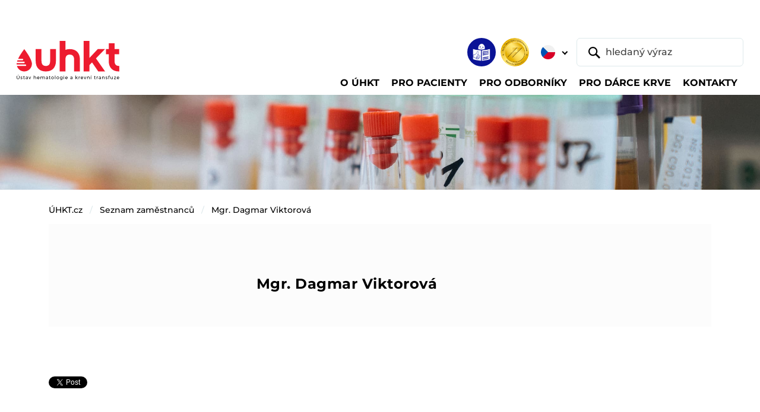

--- FILE ---
content_type: text/html;charset=utf-8
request_url: https://test.uhkt.cz/zamestnanci/viktorovad
body_size: 36332
content:
<!DOCTYPE html>
<html xmlns="http://www.w3.org/1999/xhtml" lang="cs" xml:lang="cs"><body class="template-view portaltype-osoba site-uhkt.cz section-zamestnanci subsection-viktorovad userrole-anonymous"><p>﻿


</p><meta charset="utf-8" /><meta name="viewport" content="width=device-width,initial-scale=1" /><meta name="robots" content="index,follow" /><title>ÚHKT - Ústav hematologie a krevní transfuze</title><meta name="description" content="Ústav hematologie a krevní transfuze" /><meta name="author" content="humans.txt" /><meta property="og:type" content="website" /><meta property="og:site_name" content="Gulp DevStack" /><meta property="og:title" content="ÚHKT - Ústav hematologie a krevní transfuze" /><meta property="og:description" content="Ústav hematologie a krevní transfuze" /><meta property="og:image" content="/++resource++assets/images/babacek-vzor-open-graph.png" /><meta property="og:image:type" content="png" /><meta property="og:image:width" content="1280" /><meta property="og:image:height" content="640" /><meta property="twitter:card" content="summary_large_image" /><meta property="twitter:site" content="@cebreus69" /><meta name="twitter:creator" content="@cebreus69" /><link rel="icon" type="image/png" sizes="16x16" href="/++resource++assets/favicons/favicon-16x16.png" /><link rel="icon" type="image/png" sizes="32x32" href="/++resource++assets/favicons/favicon-32x32.png" /><link rel="icon" type="image/png" sizes="48x48" href="/++resource++assets/favicons/favicon-48x48.png" /><link rel="stylesheet" href="/++resource++assets/css/index.css?timestamp=20250211" /><header class="o-header">
<base href="https://test.uhkt.cz/zamestnanci/viktorovad/" />

        <nav class="navbar navbar-expand-lg navbar-light bg-white py-2 pt-lg-3 pt-xxl-0 pb-lg-0 px-1 px-sm-2 px-xl-3 px-xxl-4" aria-label="Main navbar">
            <div class="container-fluid py-1 pb-lg-0 pt-xxl-0"><a class="navbar-brand mb-auto mb-xxl-0" href="https://test.uhkt.cz/uhkt"><img src="/++resource++assets/images/uhkt-logo.svg" alt="ÚHKT - Ústav hematologie a krevní transfuze" class="navbar-brand-img" /></a>
                <div class="d-flex flex-column flex-xxl-row w-xxl-100 ms-auto">
                    <div class="d-flex order-xxl-last align-items-center ms-auto me-2 me-lg-n1"><a id="link-etr" href="https://test.uhkt.cz/o-uhkt/informace/etr"><img src="/++resource++assets/images/ico-snadne-cteni.png" alt="Snadné čtení" class="ico-header" /></a><img src="/++resource++assets/images/logo-jci-akreditovano.png" alt="Akreditováno JCI" class="ico-header d-none d-sm-inline-block ms-2" />
                        <div id="lang-selector" class="dropdown lang-switch">
  <button class="btn btn-lang-switch dropdown-toggle border-0 p-2 mx-sm-2" type="button" data-bs-toggle="dropdown" aria-expanded="false">
    <img src="/++resource++assets/images/ico-flag-cz.svg" alt="CZ" />
    
  </button>
  <ul class="dropdown-menu mt-lg-2">
    <li><a id="lang-cz" class="dropdown-item" href="https://test.uhkt.cz/zamestnanci/viktorovad"><img src="/++resource++assets/images/ico-flag-cz.svg" alt="CZ" class="me-1 mt-n1" /> CZ</a></li>
    <li><a id="lang-en" class="dropdown-item" href="/ihbt"><img src="/++resource++assets/images/ico-flag-en.svg" alt="EN" class="me-1 mt-n1" /> EN</a></li>
  </ul>
</div>
                        <form class="d-none d-lg-block" role="search" action="@@uhkt_search">
                            <div class="header-search d-flex"><button class="btn position-relative border border-0 py-0 ps-3 pe-2 me-n5" type="submit"><img src="/++resource++assets/images/ico-search.svg" alt="Vyhledat" /></button> <input id="search-desktop" type="text" name="SearchableText" class="form-control ps-5" placeholder="hledaný výraz" aria-label="hledaný výraz" aria-describedby="button-addon1" /></div>
                        </form>
                    </div>
                    <div class="offcanvas offcanvas-end" tabindex="-1" id="offcanvasNavbar" aria-labelledby="offcanvasNavbarLabel">
                        <div class="offcanvas-header border-bottom">
                            <p class="offcanvas-title text-uppercase pt-1" id="offcanvasNavbarLabel">Menu</p><button type="button" class="btn-close" data-bs-dismiss="offcanvas" aria-label="Close"></button>
                        </div>
                        <div class="offcanvas-body">
                            <form class="d-lg-none ms-1 me-n1 mb-3" role="search">
                                <div class="header-search d-flex"><button class="btn position-relative border border-0 py-0 ps-3 pe-2 me-n5" type="submit"><img src="/++resource++assets/images/ico-search.svg" alt="Vyhledat" /></button> <input id="search-mobile" type="text" name="SearchableText" class="form-control ps-5" placeholder="hledaný výraz" aria-label="hledaný výraz" aria-describedby="button-addon1" /></div>
                            </form>
                            <ul id="top-nav-content" class="navbar-nav align-items-start flex-grow-1 pt-2">
      
      <li class="nav-item">
          <a class="nav-link dropdown-toggle" href="#" aria-current="page" data-bs-toggle="dropdown" aria-expanded="false"><span class="nav-link-content">O ÚHKT</span></a>
          
        <div class="dropdown-menu container rounded-0 rounded-bottom mt-0 p-lg-3">
          <ul class="nav nav-level-2 row gy-3 px-xxl-3">
            <li class="col-lg-4 col-xl">
              <a class="dropdown-item" href="https://test.uhkt.cz/o-uhkt/organizace">Organizace</a>
              <ul class="nav nav-level-3 flex-column">
                <li>
                  <a class="dropdown-item" href="https://test.uhkt.cz/o-uhkt/organizace/management">Management</a></li>
                <li>
                  <a class="dropdown-item" href="https://test.uhkt.cz/o-uhkt/organizace/orgschema">Organizační schéma</a></li>
                <li>
                  <a class="dropdown-item" href="https://test.uhkt.cz/o-uhkt/organizace/eticka-komise">Etická komise</a></li>
                <li>
                  <a class="dropdown-item" href="https://test.uhkt.cz/o-uhkt/organizace/vedecka-rada">Vědecká rada</a></li>
                <li>
                  <a class="dropdown-item" href="https://test.uhkt.cz/o-uhkt/organizace/chcete-u-nas-pracovat">Kariéra</a></li>
                <li>
                  <a class="dropdown-item" href="https://test.uhkt.cz/o-uhkt/organizace/galerie-reditelu">Galerie ředitelů</a></li>
              </ul>
            </li>
            <li class="col-lg-4 col-xl">
              <a class="dropdown-item" href="https://test.uhkt.cz/o-uhkt/informace">Informace</a>
              <ul class="nav nav-level-3 flex-column">
                <li>
                  <a class="dropdown-item" href="https://test.uhkt.cz/o-uhkt/informace/akreditace">Akreditace</a></li>
                <li>
                  <a class="dropdown-item" href="https://test.uhkt.cz/o-uhkt/informace/verejne-zakazky">Veřejné zakázky</a></li>
                <li>
                  <a class="dropdown-item" href="https://test.uhkt.cz/o-uhkt/informace/uhkt-media">Média</a></li>
                <li>
                  <a class="dropdown-item" href="https://test.uhkt.cz/o-uhkt/informace/vyrocni-zpravy">Výroční zprávy</a></li>
                <li>
                  <a class="dropdown-item" href="https://test.uhkt.cz/o-uhkt/informace/historie-a-budoucnost">Historie a budoucnost</a></li>
                <li>
                  <a class="dropdown-item" href="https://test.uhkt.cz/o-uhkt/informace/vize-2030">VIZE 2030</a></li>
                <li>
                  <a class="dropdown-item" href="https://test.uhkt.cz/o-uhkt/informace/nzip">NZIP</a></li>
                <li>
                  <a class="dropdown-item" href="https://test.uhkt.cz/o-uhkt/informace/povinne-zverejnovane-informace">Povinně zveřejňované informace</a></li>
                <li>
                  <a class="dropdown-item" href="https://test.uhkt.cz/o-uhkt/informace/bezpecnost-informaci-a-kyberneticka-bezpecnost">Bezpečnost informací a kybernetická bezpečnost</a></li>
              </ul>
            </li>
            <li class="col-lg-4 col-xl">
              <a class="dropdown-item" href="https://test.uhkt.cz/o-uhkt/spolecenska-odpovednost">Společenská odpovědnost</a>
              <ul class="nav nav-level-3 flex-column">
                <li>
                  <a class="dropdown-item" href="https://test.uhkt.cz/o-uhkt/spolecenska-odpovednost/genderovy-audit">Rovné příležitosti a gender</a></li>
                <li>
                  <a class="dropdown-item" href="https://test.uhkt.cz/o-uhkt/spolecenska-odpovednost/udrzitelne-technologie">Udržitelné technologie</a></li>
                <li>
                  <a class="dropdown-item" href="https://test.uhkt.cz/o-uhkt/spolecenska-odpovednost/protikorupcni-strategie">Protikorupční strategie</a></li>
                <li>
                  <a class="dropdown-item" href="https://test.uhkt.cz/o-uhkt/spolecenska-odpovednost/gdpr">GDPR</a></li>
              </ul>
            </li>
            <li class="col-lg-4 col-xl">
              <a class="dropdown-item" href="https://test.uhkt.cz/o-uhkt/podporte-nas">Podpořte nás</a>
              
            </li>
          </ul>
        </div>
      </li>
      
      
      <li class="nav-item">
          <a class="nav-link dropdown-toggle" href="#" aria-current="page" data-bs-toggle="dropdown" aria-expanded="false"><span class="nav-link-content">Pro pacienty</span></a>
          
        <div class="dropdown-menu container rounded-0 rounded-bottom mt-0 p-lg-3">
          <ul class="nav nav-level-2 row gy-3 px-xxl-3">
            <li class="col-lg-4 col-xl">
              <a class="dropdown-item" href="https://test.uhkt.cz/pacient/nase-oddeleni">Naše oddělení</a>
              <ul class="nav nav-level-3 flex-column">
                <li>
                  <a class="dropdown-item" href="https://test.uhkt.cz/pacient/nase-oddeleni/copy_of_ambulance-a-denni-stacionar">Ambulance a denní stacionář</a></li>
                <li>
                  <a class="dropdown-item" href="https://test.uhkt.cz/pacient/nase-oddeleni/centrum-pro-trombozu-a-hemostazu">Centrum pro trombózu a hemostázu</a></li>
                <li>
                  <a class="dropdown-item" href="https://test.uhkt.cz/pacient/nase-oddeleni/luzkove-oddeleni">Lůžkové oddělení</a></li>
                <li>
                  <a class="dropdown-item" href="https://test.uhkt.cz/pacient/nase-oddeleni/jip-a-transplantacni-jednotka">Transplantační jednotka</a></li>
                <li>
                  <a class="dropdown-item" href="https://test.uhkt.cz/pacient/nase-oddeleni/jednotka-intenzivni-pece">Jednotka intenzivní péče</a></li>
                <li>
                  <a class="dropdown-item" href="https://test.uhkt.cz/pacient/nase-oddeleni/afereticke-oddeleni">Aferetické oddělení</a></li>
                <li>
                  <a class="dropdown-item" href="https://test.uhkt.cz/pacient/nase-oddeleni/podpurny-tym">Podpůrný tým</a></li>
                <li>
                  <a class="dropdown-item" href="https://test.uhkt.cz/pacient/nase-oddeleni/test">nový článek</a></li>
              </ul>
            </li>
            <li class="col-lg-4 col-xl">
              <a class="dropdown-item" href="https://test.uhkt.cz/pacient/prakticke-informace">Praktické informace</a>
              <ul class="nav nav-level-3 flex-column">
                <li>
                  <a class="dropdown-item" href="https://test.uhkt.cz/pacient/prakticke-informace/hospitalizace">Hospitalizace</a></li>
                <li>
                  <a class="dropdown-item" href="https://test.uhkt.cz/pacient/prakticke-informace/vyzivova-doporuceni">Výživová doporučení</a></li>
                <li>
                  <a class="dropdown-item" href="https://test.uhkt.cz/pacient/prakticke-informace/pohybove-aktivity">Pohybové aktivity</a></li>
                <li>
                  <a class="dropdown-item" href="https://test.uhkt.cz/pacient/prakticke-informace/nemocnicni-ombudsman">Nemocniční ombudsman</a></li>
                <li>
                  <a class="dropdown-item" href="https://test.uhkt.cz/pacient/prakticke-informace/spolupracujeme">Spolupracujeme</a></li>
                <li>
                  <a class="dropdown-item" href="https://test.uhkt.cz/pacient/prakticke-informace/biobanking">Biobanking</a></li>
                <li>
                  <a class="dropdown-item" href="https://test.uhkt.cz/pacient/prakticke-informace/dokumenty-ke-stazeni">Dokumenty ke stažení</a></li>
              </ul>
            </li>
            <li class="col-lg-4 col-xl">
              <a class="dropdown-item" href="https://test.uhkt.cz/pacient/lecene-diagnozy">Co a jak léčíme</a>
              <ul class="nav nav-level-3 flex-column">
                <li>
                  <a class="dropdown-item" href="https://test.uhkt.cz/pacient/lecene-diagnozy/nadorova-onemocneni">Nádorová onemocnění</a></li>
                <li>
                  <a class="dropdown-item" href="https://test.uhkt.cz/pacient/lecene-diagnozy/nenadorove-choroby">Nenádorové nemoci</a></li>
                <li>
                  <a class="dropdown-item" href="https://test.uhkt.cz/pacient/lecene-diagnozy/vzacna-onemocneni">Vzácná onemocnění</a></li>
                <li>
                  <a class="dropdown-item" href="https://test.uhkt.cz/pacient/lecene-diagnozy/poruchy-srazlivosti">Poruchy srážlivosti krve</a></li>
                <li>
                  <a class="dropdown-item" href="https://test.uhkt.cz/pacient/lecene-diagnozy/transplantace-kostni-drene">Transplantace kostní dřeně</a></li>
              </ul>
            </li>
            <li class="col-lg-4 col-xl">
              <a class="dropdown-item" href="https://test.uhkt.cz/pacient/lekarna">Lékárna</a>
              <ul class="nav nav-level-3 flex-column">
                <li>
                  <a class="dropdown-item" href="https://test.uhkt.cz/pacient/lekarna/akcni-nabidka">Akční nabídka</a></li>
                <li>
                  <a class="dropdown-item" href="https://test.uhkt.cz/pacient/lekarna/nutricni-kuryr">Nutriční kurýr</a></li>
                <li>
                  <a class="dropdown-item" href="https://test.uhkt.cz/pacient/lekarna/uzitecne-odkazy">Užitečné odkazy</a></li>
              </ul>
            </li>
            <li class="col-lg-4 col-xl">
              <a class="dropdown-item" href="https://test.uhkt.cz/pacient/portal-pacienta">Portál pacienta</a>
              
            </li>
          </ul>
        </div>
      </li>
      
      
      <li class="nav-item">
          <a class="nav-link dropdown-toggle" href="#" aria-current="page" data-bs-toggle="dropdown" aria-expanded="false"><span class="nav-link-content">Pro odborníky</span></a>
          
        <div class="dropdown-menu container rounded-0 rounded-bottom mt-0 p-lg-3">
          <ul class="nav nav-level-2 row gy-3 px-xxl-3">
            <li class="col-lg-4 col-xl">
              <a class="dropdown-item" href="https://test.uhkt.cz/odbornici/pro-lekare">Pro lékaře</a>
              <ul class="nav nav-level-3 flex-column">
                <li>
                  <a class="dropdown-item" href="https://test.uhkt.cz/odbornici/pro-lekare/klinika-a-jeji-oddeleni">Pracoviště</a></li>
                <li>
                  <a class="dropdown-item" href="https://test.uhkt.cz/odbornici/pro-lekare/konzultace-a-referovani-pacientu">Konzultace a referování pacientů</a></li>
                <li>
                  <a class="dropdown-item" href="https://test.uhkt.cz/odbornici/pro-lekare/lecene-diagnozy">Léčené diagnózy</a></li>
                <li>
                  <a class="dropdown-item" href="https://test.uhkt.cz/odbornici/pro-lekare/odborne-skupiny">Odborné skupiny</a></li>
                <li>
                  <a class="dropdown-item" href="https://test.uhkt.cz/odbornici/pro-lekare/transplantace-a-bunecna-terapie">Centrum transplantací a buněčné terapie</a></li>
                <li>
                  <a class="dropdown-item" href="https://test.uhkt.cz/odbornici/pro-lekare/podpurny-tym">Podpůrný tým ÚHKT</a></li>
              </ul>
            </li>
            <li class="col-lg-4 col-xl">
              <a class="dropdown-item" href="https://test.uhkt.cz/odbornici/copy_of_klinicke-studie">Klinické studie</a>
              <ul class="nav nav-level-3 flex-column">
                <li>
                  <a class="dropdown-item" href="https://test.uhkt.cz/odbornici/copy_of_klinicke-studie/oddeleni-klinickych-studii-oks">Oddělení klinických studií a data managementu (OKSD)</a></li>
                <li>
                  <a class="dropdown-item" href="https://test.uhkt.cz/odbornici/copy_of_klinicke-studie/oddeleni-akademickych-klinickych-studii-oaks">Oddělení akademických klinických studií (OAKS)</a></li>
                <li>
                  <a class="dropdown-item" href="https://test.uhkt.cz/odbornici/copy_of_klinicke-studie/pro-zadavatele-studii">Pro zadavatele studií</a></li>
                <li>
                  <a class="dropdown-item" href="https://test.uhkt.cz/odbornici/copy_of_klinicke-studie/seznam-aktivnich-klinickych-studii-v-uhkt">Seznam aktivních studií</a></li>
                <li>
                  <a class="dropdown-item" href="https://test.uhkt.cz/odbornici/copy_of_klinicke-studie/co-lecime-v-uhkt-seznam-diagnoz">Léčené diagnózy</a></li>
                <li>
                  <a class="dropdown-item" href="https://test.uhkt.cz/odbornici/copy_of_klinicke-studie/certifikat-spravne-klinicke-praxe">Certifikát Správné klinické praxe</a></li>
                <li>
                  <a class="dropdown-item" href="https://test.uhkt.cz/odbornici/copy_of_klinicke-studie/registry">Registry</a></li>
              </ul>
            </li>
            <li class="col-lg-4 col-xl">
              <a class="dropdown-item" href="https://test.uhkt.cz/odbornici/laboratore-1">Laboratoře</a>
              <ul class="nav nav-level-3 flex-column">
                <li>
                  <a class="dropdown-item" href="https://test.uhkt.cz/odbornici/laboratore-1/komplement-laboratori">Komplement laboratoří</a></li>
                <li>
                  <a class="dropdown-item" href="https://test.uhkt.cz/odbornici/laboratore-1/narodni-referencni-laboratore-nrl">Národní referenční laboratoře</a></li>
                <li>
                  <a class="dropdown-item" href="https://test.uhkt.cz/odbornici/laboratore-1/seznam-vysetreni">Seznam vyšetření</a></li>
                <li>
                  <a class="dropdown-item" href="https://test.uhkt.cz/odbornici/laboratore-1/laboratorni-prirucky">Laboratorní příručky</a></li>
                <li>
                  <a class="dropdown-item" href="https://test.uhkt.cz/odbornici/laboratore-1/laboratorni-zadanky">Laboratorní žádanky</a></li>
                <li>
                  <a class="dropdown-item" href="https://test.uhkt.cz/odbornici/laboratore-1/rychly-kontakt-laboratori">Rychlý kontakt laboratoří</a></li>
                <li>
                  <a class="dropdown-item" href="https://test.uhkt.cz/odbornici/laboratore-1/kontroly-kvality">Kontroly kvality</a></li>
                <li>
                  <a class="dropdown-item" href="https://test.uhkt.cz/odbornici/laboratore-1/aktuality">Aktuality</a></li>
              </ul>
            </li>
            <li class="col-lg-4 col-xl">
              <a class="dropdown-item" href="https://test.uhkt.cz/odbornici/veda-vyzkum">Věda a výzkum</a>
              <ul class="nav nav-level-3 flex-column">
                <li>
                  <a class="dropdown-item" href="https://test.uhkt.cz/odbornici/veda-vyzkum/usek-pro-vedu-a-vyzkum">Úsek pro vědu a výzkum</a></li>
                <li>
                  <a class="dropdown-item" href="https://test.uhkt.cz/odbornici/veda-vyzkum/odborne-publikace">Odborné publikace</a></li>
                <li>
                  <a class="dropdown-item" href="https://test.uhkt.cz/odbornici/veda-vyzkum/grantove-projekty">Grantové projekty</a></li>
                <li>
                  <a class="dropdown-item" href="https://test.uhkt.cz/odbornici/veda-vyzkum/projekty-operacnich-programu">Ostatní národní projekty</a></li>
                <li>
                  <a class="dropdown-item" href="https://test.uhkt.cz/odbornici/veda-vyzkum/evropske-projekty">Mezinárodní projekty</a></li>
                <li>
                  <a class="dropdown-item" href="https://test.uhkt.cz/odbornici/veda-vyzkum/grantove-vyzvy">Grantové výzvy</a></li>
                <li>
                  <a class="dropdown-item" href="https://test.uhkt.cz/odbornici/veda-vyzkum/novinky-ve-vede">Novinky ve vědě</a></li>
              </ul>
            </li>
            <li class="col-lg-4 col-xl">
              <a class="dropdown-item" href="https://test.uhkt.cz/odbornici/vzdelavani">Vzdělávání</a>
              <ul class="nav nav-level-3 flex-column">
                <li>
                  <a class="dropdown-item" href="https://test.uhkt.cz/odbornici/vzdelavani/lekari">Lékaři</a></li>
                <li>
                  <a class="dropdown-item" href="https://test.uhkt.cz/odbornici/vzdelavani/nlzp">NLZP</a></li>
                <li>
                  <a class="dropdown-item" href="https://test.uhkt.cz/odbornici/vzdelavani/studenti">Studenti</a></li>
                <li>
                  <a class="dropdown-item" href="https://test.uhkt.cz/odbornici/vzdelavani/staze-v-uhkt">Stáže v ÚHKT</a></li>
                <li>
                  <a class="dropdown-item" href="https://test.uhkt.cz/odbornici/vzdelavani/knihovna-a-informacni-zdroje">Knihovna a informační zdroje</a></li>
                <li>
                  <a class="dropdown-item" href="https://test.uhkt.cz/odbornici/vzdelavani/konference-uhkt">Konference ÚHKT</a></li>
                <li>
                  <a class="dropdown-item" href="https://test.uhkt.cz/odbornici/vzdelavani/celoustavni-seminare">Celoústavní semináře</a></li>
                <li>
                  <a class="dropdown-item" href="https://test.uhkt.cz/odbornici/vzdelavani/certifikovane-kurzy">Certifikované kurzy</a></li>
                <li>
                  <a class="dropdown-item" href="https://test.uhkt.cz/odbornici/vzdelavani/vyukova-videa">Výuková videa</a></li>
              </ul>
            </li>
            <li class="col-lg-4 col-xl">
              <a class="dropdown-item" href="https://test.uhkt.cz/odbornici/biobanka">Biobanka</a>
              <ul class="nav nav-level-3 flex-column">
                <li>
                  <a class="dropdown-item" href="https://test.uhkt.cz/odbornici/biobanka/biobanka-uhkt-praha">Biobanka ÚHKT Praha</a></li>
                <li>
                  <a class="dropdown-item" href="https://test.uhkt.cz/odbornici/biobanka/projekt-bbmrinv">Projekt BBMRInv</a></li>
              </ul>
            </li>
            <li class="col-lg-4 col-xl">
              <a class="dropdown-item" href="https://test.uhkt.cz/odbornici/imunoterapie">Imunoterapie</a>
              <ul class="nav nav-level-3 flex-column">
                <li>
                  <a class="dropdown-item" href="https://test.uhkt.cz/odbornici/imunoterapie/moderni-a-genova-terapie-v-uhkt">Moderní a genová terapie v ÚHKT</a></li>
                <li>
                  <a class="dropdown-item" href="https://test.uhkt.cz/odbornici/imunoterapie/akademicka-klinicka-hodnoceni">Akademická klinická hodnocení</a></li>
                <li>
                  <a class="dropdown-item" href="https://test.uhkt.cz/odbornici/imunoterapie/vyroba-a-kontrola-kvality">Výroba a kontrola kvality</a></li>
                <li>
                  <a class="dropdown-item" href="https://test.uhkt.cz/odbornici/imunoterapie/podpora-inovacniho-prostredi">Podpora inovačního prostředí</a></li>
                <li>
                  <a class="dropdown-item" href="https://test.uhkt.cz/odbornici/imunoterapie/dokumenty">Dokumenty</a></li>
              </ul>
            </li>
          </ul>
        </div>
      </li>
      
      
      <li class="nav-item">
          <a class="nav-link dropdown-toggle" href="#" aria-current="page" data-bs-toggle="dropdown" aria-expanded="false"><span class="nav-link-content">Pro dárce krve</span></a>
          
        <div class="dropdown-menu container rounded-0 rounded-bottom mt-0 p-lg-3">
          <ul class="nav nav-level-2 row gy-3 px-xxl-3">
            <li class="col-lg-4 col-xl">
              <a class="dropdown-item" href="https://test.uhkt.cz/darci/darovani-krve">Dárci plné krve</a>
              <ul class="nav nav-level-3 flex-column">
                <li>
                  <a class="dropdown-item" href="https://test.uhkt.cz/darci/darovani-krve/elektronicke-objednavky-odbery">Tempus - objednávání dárců plné krve a plazmy</a></li>
                <li>
                  <a class="dropdown-item" href="https://test.uhkt.cz/darci/darovani-krve/priprava-na-odber">Informace k odběru</a></li>
                <li>
                  <a class="dropdown-item" href="https://test.uhkt.cz/darci/darovani-krve/docasne-omezeni-darcovstvi">Podmínky darování</a></li>
              </ul>
            </li>
            <li class="col-lg-4 col-xl">
              <a class="dropdown-item" href="https://test.uhkt.cz/darci/darovani-krevnich-desticek-a-bilych-krvinek">Dárci krevních destiček</a>
              <ul class="nav nav-level-3 flex-column">
                <li>
                  <a class="dropdown-item" href="https://test.uhkt.cz/darci/darovani-krevnich-desticek-a-bilych-krvinek/odberove-hodiny">Objednání – dárci krevních destiček</a></li>
                <li>
                  <a class="dropdown-item" href="https://test.uhkt.cz/darci/darovani-krevnich-desticek-a-bilych-krvinek/informace-k-odberu">Informace k odběru</a></li>
                <li>
                  <a class="dropdown-item" href="https://test.uhkt.cz/darci/darovani-krevnich-desticek-a-bilych-krvinek/podminky-darovani">Podmínky darování</a></li>
              </ul>
            </li>
            <li class="col-lg-4 col-xl">
              <a class="dropdown-item" href="https://test.uhkt.cz/darci/darovani-krvetvornych-bunek">Darování krvetvorných buněk</a>
              <ul class="nav nav-level-3 flex-column">
                <li>
                  <a class="dropdown-item" href="https://test.uhkt.cz/darci/darovani-krvetvornych-bunek/objednani">Objednání</a></li>
                <li>
                  <a class="dropdown-item" href="https://test.uhkt.cz/darci/darovani-krvetvornych-bunek/informace-k-odberu">Informace k odběru</a></li>
                <li>
                  <a class="dropdown-item" href="https://test.uhkt.cz/darci/darovani-krvetvornych-bunek/podminky-darovani">Podmínky darování</a></li>
              </ul>
            </li>
            <li class="col-lg-4 col-xl">
              <a class="dropdown-item" href="https://test.uhkt.cz/darci/o-oddeleni-tu">O oddělení TÚ</a>
              <ul class="nav nav-level-3 flex-column">
                <li>
                  <a class="dropdown-item" href="https://test.uhkt.cz/darci/o-oddeleni-tu/vyhody-darcovstvi">Výhody dárcovství</a></li>
              </ul>
            </li>
            <li class="col-lg-4 col-xl">
              <a class="dropdown-item" href="https://test.uhkt.cz/darci/aktuality">Aktuality</a>
              
            </li>
          </ul>
        </div>
      </li>
      
      
      <li class="nav-item">
          
          <a class="nav-link" href="/kontakty"><span class="nav-link-content">Kontakty</span></a>
        
      </li>
      
    </ul>
                        </div>
                    </div>
                </div><button class="navbar-toggler" type="button" data-bs-toggle="offcanvas" data-bs-target="#offcanvasNavbar" aria-controls="offcanvasNavbar" aria-label="Toggle navigation"><img src="/++resource++assets/images/navbar-toggler.svg" alt="Menu" /></button>
            </div>
        </nav>
    </header><main class="o-main"><img src="/++resource++assets/images/img-theme-sub01.jpg" alt="Úsek pro vědu a výzkum" class="theme-img mb-3 mb-lg-4" />
        <div class="container">
            <nav id="breadcrumbs" aria-label="breadcrumb" class="mb-lg-5">
      <ol class="breadcrumb">
        <li class="breadcrumb-item">
          <a href="https://test.uhkt.cz">ÚHKT.cz</a>
        </li>
        <li class="breadcrumb-item">
          <a href="https://test.uhkt.cz/zamestnanci">Seznam zaměstnanců</a>
        </li>
        <li class="breadcrumb-item">
          <a href="https://test.uhkt.cz/zamestnanci/viktorovad">Mgr. Dagmar Viktorová</a>
        </li>
      </ol>
    </nav>
            <div class="row gx-xl-5 gy-4">
                <div id="content" class="col">

                            

                            
  

    <section id="box-person" class="box-person">

      <div class="box-person__info clearFix" style="">
        
        <div class="box-person__info__content">
          <a name="vizitka" id="vizitka"></a>
          <h2 id="osoba-jmeno">Mgr. Dagmar Viktorová</h2>
          

          

          <ul class="box-person__info__list">
            
            
            
            <li></li>
            
            
          </ul>

          

          

          
        </div>
      </div>

      <div>

        

        

        

        

      </div>

      

      

      

      

      <div id="doc-actions">
<div id="fb-root"></div>
<script>(function(d, s, id) {
  var js, fjs = d.getElementsByTagName(s)[0];
  if (d.getElementById(id)) return;
  js = d.createElement(s); js.id = id;
  js.src = "//connect.facebook.net/en_US/sdk.js#xfbml=1&version=v2.5";
  fjs.parentNode.insertBefore(js, fjs);
}(document, 'script', 'facebook-jssdk'));</script>

<div class="fb-share-button" data-layout="button_count" tal:attributes="data-href context/absolute_url"></div>

<div class="tw-share-button">
  <a href="https://twitter.com/share" class="twitter-share-button">Tweet</a> <script>!function(d,s,id){var js,fjs=d.getElementsByTagName(s)[0],p=/^http:/.test(d.location)?'http':'https';if(!d.getElementById(id)){js=d.createElement(s);js.id=id;js.src=p+'://platform.twitter.com/widgets.js';fjs.parentNode.insertBefore(js,fjs);}}(document, 'script', 'twitter-wjs');</script>
</div>

<br />
</div>

    </section>

    



    <div class="visualClear"><!-- --></div>

    <div class="documentActions">
        

        

    </div>



  

                        </div>
                
            </div>
        </div>
    </main><footer class="o-footer border-top pt-4 mt-5 mt-lg-6">
        <div class="container py-lg-2">
            <div class="row gy-3 gy-md-4 gx-xl-5 mb-5">
                <div class="col-sm-6 col-lg-auto d-flex align-items-center"><a href="https://www.bbmri-eric.eu/" target="_blank"><img src="/++resource++assets/images/logo-bbmri.jpg" alt="BBMRI" class="img-cert-bigbig me-3" /></a></div>
                <div class="col-sm-6 col-lg-auto d-flex align-items-center"><a href="https://canheal.eu/" target="_blank"><img src="/++resource++assets/images/logo-can-heal.png" alt="BBMRI" class="img-cert-big me-3" /></a></div>
                <div class="col-sm-6 col-lg-auto d-flex align-items-center"><a href="https://eurobloodnet.eu/" target="_blank"><img src="/++resource++assets/images/logo-ebn.jpg" alt="BBMRI" class="img-cert-big me-3" /></a></div>
                <div class="col-sm-6 col-lg-auto d-flex align-items-center"><a href="https://cancermissionhubs.eu/" target="_blank"><img src="/++resource++assets/images/logo-echos.png" alt="BBMRI" class="img-cert-big me-3" /></a></div>
                <div class="col-sm-6 col-lg-auto d-flex align-items-center"><a href="https://eatris.cz/" target="_blank"><img src="/++resource++assets/images/logo-eatris.png" alt="BBMRI" class="img-cert-big me-3" /></a></div>
                <div class="col-sm-6 col-lg-auto d-flex align-items-center"><a href="https://czecrin.cz/" target="_blank"><img src="/++resource++assets/images/logo-czecrin.png" alt="BBMRI" class="img-cert-big me-3" /></a></div>
            </div>
            <div class="row gy-3 gy-md-4 gx-xl-5 mb-4">
                <div class="col-sm-6 col-lg-auto d-flex align-items-center"><a href="/o-uhkt/informace/akreditace"><img src="/++resource++assets/images/logo-sak-akreditovano.png" alt="Akreditováno SAK" class="img-cert me-3" /></a> <a href="/o-uhkt/informace/akreditace"><strong>ÚHKT je<br />akreditován SAK</strong></a></div>
                <div class="col-sm-6 col-lg-auto d-flex align-items-center"><a href="/o-uhkt/informace/akreditace"><img src="/++resource++assets/images/logo-jci-akreditovano.png" alt="Akreditováno JCI" class="img-cert me-3" /></a> <a href="/o-uhkt/informace/akreditace"><strong>ÚHKT je<br />akreditován JCI</strong></a></div>
                <div class="col-sm-6 col-lg-auto d-flex align-items-center"><a href="/o-uhkt/informace/akreditace"><img src="/++resource++assets/images/logo-jacie-akreditovano.png" alt="Akreditováno JACIE" class="img-cert me-3" /></a> <a href="/o-uhkt/informace/akreditace"><strong>ÚHKT je<br />akreditován JACIE</strong></a></div>
                <div class="col-sm-6 col-lg-auto d-flex align-items-center"><a href="/o-uhkt/informace/akreditace"><img src="/++resource++assets/images/logo-cia-akreditovano.png" alt="Akreditováno ČIA" class="img-cert me-3" /></a> <a href="/o-uhkt/informace/akreditace"><strong>Laboratoře ÚHKT<br />jsou akreditovány ČIA</strong></a></div>
            </div>
            <div class="row align-items-center gx-lg-5 mb-4 gy-3">
                <div class="col-xl-auto"><a href="/o-uhkt/informace/akreditace"><strong>ÚHKT je příjemcem<br />podpory ESF a EFRD</strong></a></div>
                <div class="col-lg-auto"><a href="/odbornici/veda-vyzkum/grantove-projekty"><img src="/++resource++assets/images/eu-fondy.jpg" alt="Evropská Unie" class="img-cert-eu" /></a></div>
                <div class="col-lg-auto"><a href="/odbornici/veda-vyzkum/grantove-projekty"><img src="/++resource++assets/images/eu-fondy-rozvoj.jpg" alt="Evropská Unie a Ministerstvo pro místní rozvoj ČR" class="img-cert-eu" /></a></div>
            </div>
        </div>
        <div class="copyright bg-light py-3 py-lg-2">
            <div class="container text-center text-lg-start">
                <div class="row align-items-center py-1 gy-4">
                    <div class="col-lg d-md-flex justify-content-center justify-content-md-end align-items-center">
                        <ul id="footer-nav" class="nav flex-column flex-md-row justify-content-md-end mb-3 mb-md-0">
        <li class="nav-item"><a class="nav-link" href="https://test.uhkt.cz/uhkt/sitemap">Mapa stránek</a></li>
        <li class="nav-item"><a class="nav-link" href="/ustav/akreditace">Certifikace/akreditace</a></li>
        <li class="nav-item"><a class="nav-link" href="/set-cookies">Nastavení cookies</a></li>
        <li class="nav-item"><a class="nav-link" href="https://test.uhkt.cz/uhkt/login_form">Přihlášení</a></li>
        
        <li class="nav-item"><a class="nav-link" href="javascript:this.print();">Tisk</a></li>
      </ul>
                        <a class="ms-md-3" href="https://www.facebook.com/uhkt.cz" target="_blank"><img src="/++resource++assets/images/ico-facebook.svg" alt="Facebook" /></a>
                    </div>
                    <div id="footer-copyright" class="col-lg-auto order-lg-first">
        © Ústav hematologie a krevní transfuze
        <span class="noprint" style="color: #aaa">
          – 
          <a href="https://blue-pool.cz/" target="_blank" style="color: #aaa">BluePool s.r.o.</a>
          
        </span>
      </div>
                </div>
            </div>
        </div>
    </footer><script defer="defer" src="https://cdn.jsdelivr.net/npm/bootstrap@5.3.2/dist/js/bootstrap.bundle.min.js" integrity="sha384-C6RzsynM9kWDrMNeT87bh95OGNyZPhcTNXj1NW7RuBCsyN/o0jlpcV8Qyq46cDfL" crossorigin="anonymous"></script><script defer="defer" src="/++resource++assets/js/app.min.js"></script></body></html>